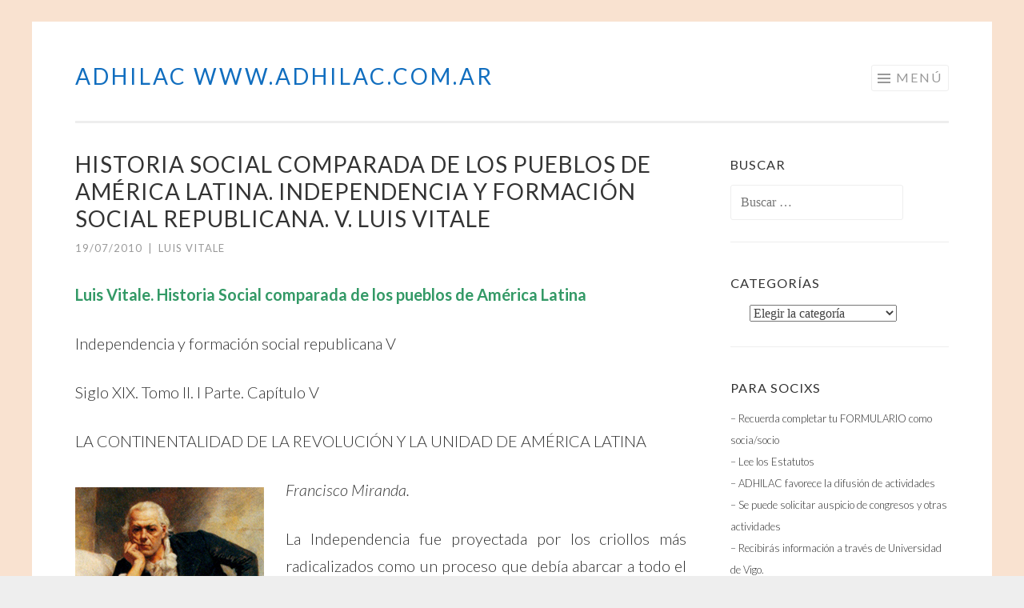

--- FILE ---
content_type: text/html; charset=UTF-8
request_url: https://adhilac.com.ar/?p=2031
body_size: 18201
content:
<!DOCTYPE html>
<html lang="es">
<head>
<meta charset="UTF-8">
<meta name="viewport" content="width=device-width, initial-scale=1">
<link rel="profile" href="https://gmpg.org/xfn/11">
<link rel="pingback" href="https://adhilac.com.ar/xmlrpc.php">

<title>Historia Social comparada de los pueblos de América Latina. Independencia y formación social republicana. V. Luis Vitale &#8211; ADHILAC  www.adhilac.com.ar</title>
<meta name='robots' content='max-image-preview:large' />
<link rel='dns-prefetch' href='//fonts.googleapis.com' />
<link rel="alternate" type="application/rss+xml" title="ADHILAC  www.adhilac.com.ar &raquo; Feed" href="https://adhilac.com.ar/?feed=rss2" />
<link rel="alternate" type="application/rss+xml" title="ADHILAC  www.adhilac.com.ar &raquo; Feed de los comentarios" href="https://adhilac.com.ar/?feed=comments-rss2" />
<script type="text/javascript">
/* <![CDATA[ */
window._wpemojiSettings = {"baseUrl":"https:\/\/s.w.org\/images\/core\/emoji\/15.0.3\/72x72\/","ext":".png","svgUrl":"https:\/\/s.w.org\/images\/core\/emoji\/15.0.3\/svg\/","svgExt":".svg","source":{"concatemoji":"https:\/\/adhilac.com.ar\/wp-includes\/js\/wp-emoji-release.min.js?ver=6.5.7"}};
/*! This file is auto-generated */
!function(i,n){var o,s,e;function c(e){try{var t={supportTests:e,timestamp:(new Date).valueOf()};sessionStorage.setItem(o,JSON.stringify(t))}catch(e){}}function p(e,t,n){e.clearRect(0,0,e.canvas.width,e.canvas.height),e.fillText(t,0,0);var t=new Uint32Array(e.getImageData(0,0,e.canvas.width,e.canvas.height).data),r=(e.clearRect(0,0,e.canvas.width,e.canvas.height),e.fillText(n,0,0),new Uint32Array(e.getImageData(0,0,e.canvas.width,e.canvas.height).data));return t.every(function(e,t){return e===r[t]})}function u(e,t,n){switch(t){case"flag":return n(e,"\ud83c\udff3\ufe0f\u200d\u26a7\ufe0f","\ud83c\udff3\ufe0f\u200b\u26a7\ufe0f")?!1:!n(e,"\ud83c\uddfa\ud83c\uddf3","\ud83c\uddfa\u200b\ud83c\uddf3")&&!n(e,"\ud83c\udff4\udb40\udc67\udb40\udc62\udb40\udc65\udb40\udc6e\udb40\udc67\udb40\udc7f","\ud83c\udff4\u200b\udb40\udc67\u200b\udb40\udc62\u200b\udb40\udc65\u200b\udb40\udc6e\u200b\udb40\udc67\u200b\udb40\udc7f");case"emoji":return!n(e,"\ud83d\udc26\u200d\u2b1b","\ud83d\udc26\u200b\u2b1b")}return!1}function f(e,t,n){var r="undefined"!=typeof WorkerGlobalScope&&self instanceof WorkerGlobalScope?new OffscreenCanvas(300,150):i.createElement("canvas"),a=r.getContext("2d",{willReadFrequently:!0}),o=(a.textBaseline="top",a.font="600 32px Arial",{});return e.forEach(function(e){o[e]=t(a,e,n)}),o}function t(e){var t=i.createElement("script");t.src=e,t.defer=!0,i.head.appendChild(t)}"undefined"!=typeof Promise&&(o="wpEmojiSettingsSupports",s=["flag","emoji"],n.supports={everything:!0,everythingExceptFlag:!0},e=new Promise(function(e){i.addEventListener("DOMContentLoaded",e,{once:!0})}),new Promise(function(t){var n=function(){try{var e=JSON.parse(sessionStorage.getItem(o));if("object"==typeof e&&"number"==typeof e.timestamp&&(new Date).valueOf()<e.timestamp+604800&&"object"==typeof e.supportTests)return e.supportTests}catch(e){}return null}();if(!n){if("undefined"!=typeof Worker&&"undefined"!=typeof OffscreenCanvas&&"undefined"!=typeof URL&&URL.createObjectURL&&"undefined"!=typeof Blob)try{var e="postMessage("+f.toString()+"("+[JSON.stringify(s),u.toString(),p.toString()].join(",")+"));",r=new Blob([e],{type:"text/javascript"}),a=new Worker(URL.createObjectURL(r),{name:"wpTestEmojiSupports"});return void(a.onmessage=function(e){c(n=e.data),a.terminate(),t(n)})}catch(e){}c(n=f(s,u,p))}t(n)}).then(function(e){for(var t in e)n.supports[t]=e[t],n.supports.everything=n.supports.everything&&n.supports[t],"flag"!==t&&(n.supports.everythingExceptFlag=n.supports.everythingExceptFlag&&n.supports[t]);n.supports.everythingExceptFlag=n.supports.everythingExceptFlag&&!n.supports.flag,n.DOMReady=!1,n.readyCallback=function(){n.DOMReady=!0}}).then(function(){return e}).then(function(){var e;n.supports.everything||(n.readyCallback(),(e=n.source||{}).concatemoji?t(e.concatemoji):e.wpemoji&&e.twemoji&&(t(e.twemoji),t(e.wpemoji)))}))}((window,document),window._wpemojiSettings);
/* ]]> */
</script>
<style id='wp-emoji-styles-inline-css' type='text/css'>

	img.wp-smiley, img.emoji {
		display: inline !important;
		border: none !important;
		box-shadow: none !important;
		height: 1em !important;
		width: 1em !important;
		margin: 0 0.07em !important;
		vertical-align: -0.1em !important;
		background: none !important;
		padding: 0 !important;
	}
</style>
<link rel='stylesheet' id='wp-block-library-css' href='https://adhilac.com.ar/wp-content/plugins/gutenberg/build/block-library/style.css?ver=18.2.0' type='text/css' media='all' />
<style id='classic-theme-styles-inline-css' type='text/css'>
/*! This file is auto-generated */
.wp-block-button__link{color:#fff;background-color:#32373c;border-radius:9999px;box-shadow:none;text-decoration:none;padding:calc(.667em + 2px) calc(1.333em + 2px);font-size:1.125em}.wp-block-file__button{background:#32373c;color:#fff;text-decoration:none}
</style>
<style id='global-styles-inline-css' type='text/css'>
:root{--wp--preset--color--black: #000000;--wp--preset--color--cyan-bluish-gray: #abb8c3;--wp--preset--color--white: #ffffff;--wp--preset--color--pale-pink: #f78da7;--wp--preset--color--vivid-red: #cf2e2e;--wp--preset--color--luminous-vivid-orange: #ff6900;--wp--preset--color--luminous-vivid-amber: #fcb900;--wp--preset--color--light-green-cyan: #7bdcb5;--wp--preset--color--vivid-green-cyan: #00d084;--wp--preset--color--pale-cyan-blue: #8ed1fc;--wp--preset--color--vivid-cyan-blue: #0693e3;--wp--preset--color--vivid-purple: #9b51e0;--wp--preset--gradient--vivid-cyan-blue-to-vivid-purple: linear-gradient(135deg,rgba(6,147,227,1) 0%,rgb(155,81,224) 100%);--wp--preset--gradient--light-green-cyan-to-vivid-green-cyan: linear-gradient(135deg,rgb(122,220,180) 0%,rgb(0,208,130) 100%);--wp--preset--gradient--luminous-vivid-amber-to-luminous-vivid-orange: linear-gradient(135deg,rgba(252,185,0,1) 0%,rgba(255,105,0,1) 100%);--wp--preset--gradient--luminous-vivid-orange-to-vivid-red: linear-gradient(135deg,rgba(255,105,0,1) 0%,rgb(207,46,46) 100%);--wp--preset--gradient--very-light-gray-to-cyan-bluish-gray: linear-gradient(135deg,rgb(238,238,238) 0%,rgb(169,184,195) 100%);--wp--preset--gradient--cool-to-warm-spectrum: linear-gradient(135deg,rgb(74,234,220) 0%,rgb(151,120,209) 20%,rgb(207,42,186) 40%,rgb(238,44,130) 60%,rgb(251,105,98) 80%,rgb(254,248,76) 100%);--wp--preset--gradient--blush-light-purple: linear-gradient(135deg,rgb(255,206,236) 0%,rgb(152,150,240) 100%);--wp--preset--gradient--blush-bordeaux: linear-gradient(135deg,rgb(254,205,165) 0%,rgb(254,45,45) 50%,rgb(107,0,62) 100%);--wp--preset--gradient--luminous-dusk: linear-gradient(135deg,rgb(255,203,112) 0%,rgb(199,81,192) 50%,rgb(65,88,208) 100%);--wp--preset--gradient--pale-ocean: linear-gradient(135deg,rgb(255,245,203) 0%,rgb(182,227,212) 50%,rgb(51,167,181) 100%);--wp--preset--gradient--electric-grass: linear-gradient(135deg,rgb(202,248,128) 0%,rgb(113,206,126) 100%);--wp--preset--gradient--midnight: linear-gradient(135deg,rgb(2,3,129) 0%,rgb(40,116,252) 100%);--wp--preset--font-size--small: 13px;--wp--preset--font-size--medium: 20px;--wp--preset--font-size--large: 36px;--wp--preset--font-size--x-large: 42px;--wp--preset--spacing--20: 0.44rem;--wp--preset--spacing--30: 0.67rem;--wp--preset--spacing--40: 1rem;--wp--preset--spacing--50: 1.5rem;--wp--preset--spacing--60: 2.25rem;--wp--preset--spacing--70: 3.38rem;--wp--preset--spacing--80: 5.06rem;--wp--preset--shadow--natural: 6px 6px 9px rgba(0, 0, 0, 0.2);--wp--preset--shadow--deep: 12px 12px 50px rgba(0, 0, 0, 0.4);--wp--preset--shadow--sharp: 6px 6px 0px rgba(0, 0, 0, 0.2);--wp--preset--shadow--outlined: 6px 6px 0px -3px rgba(255, 255, 255, 1), 6px 6px rgba(0, 0, 0, 1);--wp--preset--shadow--crisp: 6px 6px 0px rgba(0, 0, 0, 1);}:where(.is-layout-flex){gap: 0.5em;}:where(.is-layout-grid){gap: 0.5em;}body .is-layout-flex{display: flex;}.is-layout-flex{flex-wrap: wrap;align-items: center;}.is-layout-flex > :is(*, div){margin: 0;}body .is-layout-grid{display: grid;}.is-layout-grid > :is(*, div){margin: 0;}:where(.wp-block-columns.is-layout-flex){gap: 2em;}:where(.wp-block-columns.is-layout-grid){gap: 2em;}:where(.wp-block-post-template.is-layout-flex){gap: 1.25em;}:where(.wp-block-post-template.is-layout-grid){gap: 1.25em;}.has-black-color{color: var(--wp--preset--color--black) !important;}.has-cyan-bluish-gray-color{color: var(--wp--preset--color--cyan-bluish-gray) !important;}.has-white-color{color: var(--wp--preset--color--white) !important;}.has-pale-pink-color{color: var(--wp--preset--color--pale-pink) !important;}.has-vivid-red-color{color: var(--wp--preset--color--vivid-red) !important;}.has-luminous-vivid-orange-color{color: var(--wp--preset--color--luminous-vivid-orange) !important;}.has-luminous-vivid-amber-color{color: var(--wp--preset--color--luminous-vivid-amber) !important;}.has-light-green-cyan-color{color: var(--wp--preset--color--light-green-cyan) !important;}.has-vivid-green-cyan-color{color: var(--wp--preset--color--vivid-green-cyan) !important;}.has-pale-cyan-blue-color{color: var(--wp--preset--color--pale-cyan-blue) !important;}.has-vivid-cyan-blue-color{color: var(--wp--preset--color--vivid-cyan-blue) !important;}.has-vivid-purple-color{color: var(--wp--preset--color--vivid-purple) !important;}.has-black-background-color{background-color: var(--wp--preset--color--black) !important;}.has-cyan-bluish-gray-background-color{background-color: var(--wp--preset--color--cyan-bluish-gray) !important;}.has-white-background-color{background-color: var(--wp--preset--color--white) !important;}.has-pale-pink-background-color{background-color: var(--wp--preset--color--pale-pink) !important;}.has-vivid-red-background-color{background-color: var(--wp--preset--color--vivid-red) !important;}.has-luminous-vivid-orange-background-color{background-color: var(--wp--preset--color--luminous-vivid-orange) !important;}.has-luminous-vivid-amber-background-color{background-color: var(--wp--preset--color--luminous-vivid-amber) !important;}.has-light-green-cyan-background-color{background-color: var(--wp--preset--color--light-green-cyan) !important;}.has-vivid-green-cyan-background-color{background-color: var(--wp--preset--color--vivid-green-cyan) !important;}.has-pale-cyan-blue-background-color{background-color: var(--wp--preset--color--pale-cyan-blue) !important;}.has-vivid-cyan-blue-background-color{background-color: var(--wp--preset--color--vivid-cyan-blue) !important;}.has-vivid-purple-background-color{background-color: var(--wp--preset--color--vivid-purple) !important;}.has-black-border-color{border-color: var(--wp--preset--color--black) !important;}.has-cyan-bluish-gray-border-color{border-color: var(--wp--preset--color--cyan-bluish-gray) !important;}.has-white-border-color{border-color: var(--wp--preset--color--white) !important;}.has-pale-pink-border-color{border-color: var(--wp--preset--color--pale-pink) !important;}.has-vivid-red-border-color{border-color: var(--wp--preset--color--vivid-red) !important;}.has-luminous-vivid-orange-border-color{border-color: var(--wp--preset--color--luminous-vivid-orange) !important;}.has-luminous-vivid-amber-border-color{border-color: var(--wp--preset--color--luminous-vivid-amber) !important;}.has-light-green-cyan-border-color{border-color: var(--wp--preset--color--light-green-cyan) !important;}.has-vivid-green-cyan-border-color{border-color: var(--wp--preset--color--vivid-green-cyan) !important;}.has-pale-cyan-blue-border-color{border-color: var(--wp--preset--color--pale-cyan-blue) !important;}.has-vivid-cyan-blue-border-color{border-color: var(--wp--preset--color--vivid-cyan-blue) !important;}.has-vivid-purple-border-color{border-color: var(--wp--preset--color--vivid-purple) !important;}.has-vivid-cyan-blue-to-vivid-purple-gradient-background{background: var(--wp--preset--gradient--vivid-cyan-blue-to-vivid-purple) !important;}.has-light-green-cyan-to-vivid-green-cyan-gradient-background{background: var(--wp--preset--gradient--light-green-cyan-to-vivid-green-cyan) !important;}.has-luminous-vivid-amber-to-luminous-vivid-orange-gradient-background{background: var(--wp--preset--gradient--luminous-vivid-amber-to-luminous-vivid-orange) !important;}.has-luminous-vivid-orange-to-vivid-red-gradient-background{background: var(--wp--preset--gradient--luminous-vivid-orange-to-vivid-red) !important;}.has-very-light-gray-to-cyan-bluish-gray-gradient-background{background: var(--wp--preset--gradient--very-light-gray-to-cyan-bluish-gray) !important;}.has-cool-to-warm-spectrum-gradient-background{background: var(--wp--preset--gradient--cool-to-warm-spectrum) !important;}.has-blush-light-purple-gradient-background{background: var(--wp--preset--gradient--blush-light-purple) !important;}.has-blush-bordeaux-gradient-background{background: var(--wp--preset--gradient--blush-bordeaux) !important;}.has-luminous-dusk-gradient-background{background: var(--wp--preset--gradient--luminous-dusk) !important;}.has-pale-ocean-gradient-background{background: var(--wp--preset--gradient--pale-ocean) !important;}.has-electric-grass-gradient-background{background: var(--wp--preset--gradient--electric-grass) !important;}.has-midnight-gradient-background{background: var(--wp--preset--gradient--midnight) !important;}.has-small-font-size{font-size: var(--wp--preset--font-size--small) !important;}.has-medium-font-size{font-size: var(--wp--preset--font-size--medium) !important;}.has-large-font-size{font-size: var(--wp--preset--font-size--large) !important;}.has-x-large-font-size{font-size: var(--wp--preset--font-size--x-large) !important;}
:where(.wp-block-columns.is-layout-flex){gap: 2em;}:where(.wp-block-columns.is-layout-grid){gap: 2em;}
:where(.wp-block-pullquote){font-size: 1.5em;line-height: 1.6;}
:where(.wp-block-navigation a:where(:not(.wp-element-button))){color: inherit;}
:where(.wp-block-post-template.is-layout-flex){gap: 1.25em;}:where(.wp-block-post-template.is-layout-grid){gap: 1.25em;}
</style>
<link rel='stylesheet' id='sketch-style-css' href='https://adhilac.com.ar/wp-content/themes/sketch/style.css?ver=6.5.7' type='text/css' media='all' />
<link rel='stylesheet' id='sketch-lato-css' href='https://fonts.googleapis.com/css?family=Lato%3A300%2C400%2C700%2C300italic%2C400italic%2C700italic&#038;subset=latin%2Clatin-ext' type='text/css' media='all' />
<link rel='stylesheet' id='genericons-css' href='https://adhilac.com.ar/wp-content/themes/sketch/genericons/genericons.css?ver=3.4.1' type='text/css' media='all' />
<link rel="https://api.w.org/" href="https://adhilac.com.ar/index.php?rest_route=/" /><link rel="alternate" type="application/json" href="https://adhilac.com.ar/index.php?rest_route=/wp/v2/posts/2031" /><link rel="EditURI" type="application/rsd+xml" title="RSD" href="https://adhilac.com.ar/xmlrpc.php?rsd" />
<meta name="generator" content="WordPress 6.5.7" />
<link rel="canonical" href="https://adhilac.com.ar/?p=2031" />
<link rel='shortlink' href='https://adhilac.com.ar/?p=2031' />
<link rel="alternate" type="application/json+oembed" href="https://adhilac.com.ar/index.php?rest_route=%2Foembed%2F1.0%2Fembed&#038;url=https%3A%2F%2Fadhilac.com.ar%2F%3Fp%3D2031" />
<link rel="alternate" type="text/xml+oembed" href="https://adhilac.com.ar/index.php?rest_route=%2Foembed%2F1.0%2Fembed&#038;url=https%3A%2F%2Fadhilac.com.ar%2F%3Fp%3D2031&#038;format=xml" />
	<style type="text/css">
			.site-title a,
		.site-description {
			color: #116ebf;
		}
		</style>
	<style type="text/css" id="custom-background-css">
body.custom-background { background-image: url("https://adhilac.com.ar/wp-content/uploads/2018/09/cropped-ADHILAC-Internacional-logo-celeste.jpg"); background-position: left center; background-size: cover; background-repeat: repeat; background-attachment: scroll; }
</style>
	<link rel="icon" href="https://adhilac.com.ar/wp-content/uploads/2015/02/Logo-ADHILAC-Internacional-PEQ.jpg" sizes="32x32" />
<link rel="icon" href="https://adhilac.com.ar/wp-content/uploads/2015/02/Logo-ADHILAC-Internacional-PEQ.jpg" sizes="192x192" />
<link rel="apple-touch-icon" href="https://adhilac.com.ar/wp-content/uploads/2015/02/Logo-ADHILAC-Internacional-PEQ.jpg" />
<meta name="msapplication-TileImage" content="https://adhilac.com.ar/wp-content/uploads/2015/02/Logo-ADHILAC-Internacional-PEQ.jpg" />
</head>

<body data-rsssl=1 class="post-template-default single single-post postid-2031 single-format-standard custom-background group-blog">
<div id="page" class="hfeed site">
	<a class="skip-link screen-reader-text" href="#content">Saltar al contenido</a>
	<header id="masthead" class="site-header" role="banner">
		<div class="site-branding">
						<h1 class="site-title"><a href="https://adhilac.com.ar/" rel="home">ADHILAC  www.adhilac.com.ar</a></h1>
			<h2 class="site-description">Asociaci&oacute;n de Historiadores Latinoamericanos y del Caribe</h2>
		</div>

		<nav id="site-navigation" class="main-navigation" role="navigation">
			<button class="menu-toggle">Menú</button>
			<div class="menu"><ul>
<li ><a href="https://adhilac.com.ar/">Inicio</a></li><li class="page_item page-item-541 page_item_has_children"><a href="https://adhilac.com.ar/?page_id=541">QUIENES SOMOS</a>
<ul class='children'>
	<li class="page_item page-item-18115"><a href="https://adhilac.com.ar/?page_id=18115">DIRECTIVA DE ADHILAC INTERNACIONAL DESDE  2022</a></li>
	<li class="page_item page-item-15873 page_item_has_children"><a href="https://adhilac.com.ar/?page_id=15873">ADHILAC: Historia &#8211; Historiadorxs</a>
	<ul class='children'>
		<li class="page_item page-item-15876"><a href="https://adhilac.com.ar/?page_id=15876">ADHILAC 20 años después  (1974-1994)</a></li>
		<li class="page_item page-item-18436"><a href="https://adhilac.com.ar/?page_id=18436">HISTORIA DE ADHILAC</a></li>
		<li class="page_item page-item-15887"><a href="https://adhilac.com.ar/?page_id=15887">ADHILAC: Miembrxs Fundadorxs</a></li>
		<li class="page_item page-item-15943"><a href="https://adhilac.com.ar/?page_id=15943">ADHILAC Historiadorxs Destacadxs</a></li>
	</ul>
</li>
	<li class="page_item page-item-15507"><a href="https://adhilac.com.ar/?page_id=15507">DIRECTIVA DE ADHILAC INTERNACIONAL 2014-2022</a></li>
	<li class="page_item page-item-18134 page_item_has_children"><a href="https://adhilac.com.ar/?page_id=18134">Declaraciones de ADHILAC</a>
	<ul class='children'>
		<li class="page_item page-item-267"><a href="https://adhilac.com.ar/?page_id=267">Declaración Caracas de ADHILAC (2007)</a></li>
	</ul>
</li>
</ul>
</li>
<li class="page_item page-item-4779 page_item_has_children"><a href="https://adhilac.com.ar/?page_id=4779">CÓMO ASOCIARSE</a>
<ul class='children'>
	<li class="page_item page-item-263"><a href="https://adhilac.com.ar/?page_id=263">Estatutos de ADHILAC</a></li>
</ul>
</li>
<li class="page_item page-item-8220"><a href="https://adhilac.com.ar/?page_id=8220">BICENTENARIO</a></li>
<li class="page_item page-item-8279"><a href="https://adhilac.com.ar/?page_id=8279">BIBLIOTECA</a></li>
<li class="page_item page-item-15979"><a href="https://adhilac.com.ar/?page_id=15979">ENLACES</a></li>
</ul></div>
		</nav><!-- #site-navigation -->
	</header><!-- #masthead -->

	<div id="content" class="site-content">
		
	<div id="primary" class="content-area">
		<main id="main" class="site-main" role="main">

		
			
<article id="post-2031" class="post-2031 post type-post status-publish format-standard hentry category-biblioteca tag-america-latina tag-emancipacion-americana">
	<header class="entry-header">
		<h1 class="entry-title">Historia Social comparada de los pueblos de América Latina. Independencia y formación social republicana. V. Luis Vitale</h1>
		<div class="entry-meta">
						<span class="posted-on"><a href="https://adhilac.com.ar/?p=2031" rel="bookmark"><time class="entry-date published" datetime="2010-07-19T12:20:14-03:00">19/07/2010</time><time class="updated" datetime="2012-07-16T04:10:36-03:00">16/07/2012</time></a></span><span class="byline"><span class="sep"> | </span><span class="author vcard"><a class="url fn n" href="https://adhilac.com.ar/?author=23">Luis Vitale</a></span></span>					</div><!-- .entry-meta -->
	</header><!-- .entry-header -->

	<div class="entry-content">
		<p><span style="color: #339966;"><strong>Luis Vitale. Historia Social comparada de los pueblos de América Latina</strong></span></p>
<p style="text-align: justify;">Independencia y formación social republicana V</p>
<p style="text-align: justify;">Siglo XIX. Tomo II. I Parte. Capítulo V</p>
<p style="text-align: justify;">LA CONTINENTALIDAD DE LA REVOLUCIÓN Y LA UNIDAD DE AMÉRICA LATINA</p>
<p style="text-align: justify;"><a href="https://adhilac.com.ar/wp-content/uploads/2010/03/Miranda-chico-3.jpg"><img decoding="async" class="alignleft size-full wp-image-1162" title="Miranda-chico-3" src="https://adhilac.com.ar/wp-content/uploads/2010/03/Miranda-chico-3.jpg" alt="" width="236" height="172" /></a></p>
<p style="text-align: justify;"><em>Francisco Miranda. </em></p>
<p style="text-align: justify;"><em> </em>La Independencia fue proyectada por los criollos más radicalizados como un proceso que debía abarcar a todo el continente, ya que eran conscientes de que el triunfo contra España sólo podría alcanzarse en la medida que se produjera un levantamiento general de los pueblos latinoamericanos. Problemas similares de opresión y dependencia, estructura social, tradición e idioma comunes condujeron a los criollos y mestizos a concebir la independencia con criterio continental. Todos formaban parte de un mismo imperio opresor al cual era necesario derrotar a través de una lucha unitaria y concertada. Desde fines del siglo XVIII la idea de coordinar la acción entre las diferentes ‘provincias’ latinoamericanas estuvo siempre presente como la herramienta más eficaz para lograr la independencia.<span id="more-2031"></span></p>
<p style="text-align: justify;">Los primeros que plantearon la idea de la unidad latinoamericana no eran miembros de la burguesía criolla, sino hombres de origen popular. Miranda, hijo de un mediano comerciante canario; Eugenio Espejo, nacido de padre indígena y madre mulata; Juan Bautista Picornelí, un mallorquín revolucionario: Manuel Gual y José María España, provenientes de las capas medias caraqueñas.</p>
<p style="text-align: justify;">El más brillante fue sin duda Francisco de Miranda, cuya vida y acción hemos analizado en el capítulo sobre los precursores de la Independencia. Empezó a madurar la idea de la unidad continental hacia la década de 1780-90, en el lapso que media entre la Independencia de Estados Unidos y la Revolución Francesa. En 1789 exponía en Inglaterra su primer esbozo de integración latinoamericana. Luego se preocupó de implementar el plan, agrupando a numerosos criollos en la logia “Gran Reunión Americana”, donde se discutía la estrategia y la táctica para terminar con el dominio colonial español. Se reunió con los jesuitas más progresistas expulsados de América y publicó un periódico en Londres con el sugestivo nombre de “El Colombiano”, que para Miranda significaba “Colombeia”, la tierra conocida por Colón.<br />
Un aspecto relevante del plan unitario de Miranda fue su preocupación por integrar a Brasil. En tal sentido, puede afirmarse que Miranda fue el primero en considerar a Brasil como parte integrante del plan de unidad latinoamericana, a pesar de la diferencia idiomática. En 1806, vísperas de su partida para Venezuela, trató de organizar una expedición libertadora que partiría hacia Brasil desde Liverpool. Más tarde, preparó las bases políticas para la liberación de Brasil, alcanzando a redactar una proclama en la que manifestaba: “el gobierno portugués ha cesado de ser legítimo en Brasil”.(169)</p>
<p style="text-align: justify;">Para Miranda la patria era América Latina toda, desde México hasta el cono sur, tanto las regiones de habla hispana como portuguesa y francesa. Su primera proclama al desembarcar en tierra venezolana estaba dirigida “a los habitantes del continente Américo-Colombiano”, sin distinción de razas. Su contingente militar, llamado Ejército de Colombia, luchaba por la libertad de toda la América Latina.</p>
<p style="text-align: justify;">De las andanzas del quiteño Eugenio Espejo ya hemos hablado en páginas anteriores. Aquí solamente queremos resaltar su preocupación por mantener correspondencia con los revolucionarios de Lima y Santa Fe de Bogotá. En 1794 estuvo a punto de viajar a México, Venezuela y Argentina para estrechar relaciones con los que compartían su misma concepción continental de la revolución. Su estrategia fue denunciada por el presidente de la Real Audiencia de Quito a la corona española: Espejo ‘estaba comprometido por lo siguiente: planes para la emancipación no solamente de la Real Audiencia de Quito, sino de todas las colonias americanas (&#8230;) la necesidad de que todas las capitales de los virreynatos y audiencias diesen el grito de independencia en una misma fecha”.(170)</p>
<p style="text-align: justify;">El llamado a la lucha unitaria del Pueblo Americano fue uno de los ejes del programa de Picornelí, Gual y España. En una de las proclamas preparadas para el momento de la insurrección, el “Comandante en Jefe del Ejército Revolucionario del Pueblo Americano” convocaba a los militares y curas progresistas a incorporarse a la lucha por liberarse del yugo español. Picomelí, Gual y España luchaban no sólo por la liberación de venezuela, sino de todo el “Pueblo Americano’. No es por azar que uno de sus camaradas de celda, Cortés de Campomanes, compusiera la letra de la “Canción Americana” y de la “Caramañola Americana”, como expresión del proyecto de unidad continental”.(171)<br />
La paciente labor de estos precursores fue soldando en un sólido bloque los diferentes aspectos de la praxis política, anticolonial. Por eso, la revolución de 1810 adquirió desde sus inicios un carácter continental. Una expresión de este proceso fue el “plan secreto de operaciones” presentado por Mariano Moreno a la Junta de Buenos Aires en julio de 1810, plan en el que se proponía inclusive alentar la rebelión de Brasil contra el imperio portugués. En uno de sus acápites manifestaba: “Jamás pudo presentarse a la América del Sud oportunidad más adecuada para establecer una República (&#8230;) El Estado americano del Sud”. Comentado el plan de Moreno, Sergio Bagó ha dicho: “la revolución hoy cercada, tiene que expandirse a todo un continente (&#8230;) No hay asomo de duda. La liberación será continental”.(172)</p>
<p style="text-align: justify;">José Artigas propuso la formación de una Federación de Provincias o Estados Americanos. La correspondencia de Artigas con dirigentes de otras regiones hispanoamericanas y el mismo nombre que dio a su régimen de sistema americano indican que vio la revolución de las ex-colonias como un proceso único continental, orientado hacia la formación de una gran nación confederada”.(173)</p>
<p style="text-align: justify;">Este proyecto unitario fue también planteado en Chile. En el “Catecismo Político-Cristiano” se decía: “Convocad un cabildo abierto, formad desde luego una junta provisional que se encargue del mando superior, i convocad los diputados del reino para que hagan la constitución i su dicha. La representación nacional de todas las provincias residirá donde acuerden todas’.(174) En octubre de 1810, recién instalada la Primera Junta de gobierno de Chile, Juan Egaña presentó un proyecto en el que se manifestaba: “Nosotros tenemos un sólo remedio para todas esas desgracias; pero un remedio universal, capaz de destruir todos los planes que la Europa haya formado en mil siglos: esta es la reunión de toda la América  y prestarse una defensa mutua”.(175)</p>
<p style="text-align: justify;">La Junta chilena de gobierno, recogiendo el planteamiento formulado por Egaña, escribió a fines de 1810 a la de Buenos Aires en los siguientes términos: “Esta Junta conoce que la base de nuestra seguridad exterior y aún interior consiste especialmente en la unión de América”.(176)La unidad de América Latina fue simbolizada por José Miguel Carrera al promover bajo su gobierno la creación de un escudo de armas compuesto por siete columnas que representaban los siete Estados de la Confederación Latinoamericana. La significación de este primer escudo latinoamericano ha sido curiosamente ocultado por la mayoría de los historiadores.</p>
<p style="text-align: justify;">La Junta Suprema de Caracas se dirigió el 19 de abril de 1810 a las otras Juntas del Continente para invitarías a contribuir “a la grande obra de la Confederación Americano-Española”.</p>
<p style="text-align: justify;">El mismo concepto de unidad latinoamericana se refleja en las “instrucciones” del gobierno argentino, entregados por Pueyrredón a San Martín el 21 de diciembre de 1816: “Procurará hacer valer su influjo y persuasión para que envíe Chile un diputado al Congreso General de las provincias unidas a fin de que se constituya una forma de gobierno general que dé a toda la América unida en identidad de causas, intereses y objetos en una sola nación”.<br />
Después del triunfo de Maipú, Bernardo O’Higgins reafirmaba el ideal americanista de la época: “El concurso simultáneo de nuestras fuerzas y el ascendiente de la opinión pública en el Alto Perú decidirán si es posible formar en el continente americano una gran Confederación capaz de sostener irrevocablemente su libertad”.</p>
<p style="text-align: justify;">El chuquisaqueño Bernardo Monteagudo, partidario del ala radical de Mariano Moreno y colaborador de San Martín y Bolívar, formuló un plan de unidad continental en su “Ensayo sobre la necesidad de una Federación general de los Estados Hispanoamericanos y plan de su organización”. Los argentinos Carlos María de Alvear y Miguel Díaz Vélez viajaron a Bolivia con el fin de entrevistarse con Bolívar para invitarlo a Buenos Aires a combatir juntos contra el Imperio de Pedro I del Brasil.</p>
<p style="text-align: justify;">En Paraguay, se propuso en junio de 1811, que la integración con Buenos Aires se aceptase como parte de una Confederación Americana.</p>
<p style="text-align: justify;">La idea de la unidad latinoamericana había alcanzado a Brasil. Los patriotas de Pernambuco, líderes de la insurrección de 1817 contra el Emperador, esperaban que Bolívar entrase a Brasil para colaborar en el derrocamiento del imperio portugués y la proclamación de la República. A Bolívar se acercaron los exiliados, entre ellos Abreu Lima, hijo del mártir de Recife que había preconizado en el nordeste “la segunda era de liberdade Pernambucana”.</p>
<p style="text-align: justify;">Otro campeón de la unidad latinoamericana fue el hondureño José Cecilio del Valle,(177) quien en 1822 en un escrito titulado: “Soñaba el abad de San Pedro y yo también sé soñar”, planteaba un Congreso hispanoamericano con el fin de “trazar el plan más útil para que ninguna provincia de América sea presa de invasores externos ni víctima de divisiones intestinas.(178) Del Valle llegó a proponer que el Congreso hispanoamericano elaborase un plan económico que contemplara la creación de una marina mercante y el proteccionismo para los productos del continente.<br />
Otro centroamericayio, Rafael Francisco Osejo, dirigente independentista, planteó en 1823 la integración de Costa Rica a la Gran Colombia, decisión que comunicó a Bolívar cuando éste iba rumbo al Ecuador. Osejo perdió su propuesta y Costa Rica se integró a Guatemala.</p>
<p style="text-align: justify;">El Congreso Federal de Centroamérica tomó la iniciativa, en noviembre de 1823, de invitar a una conferencia para “representar unida a la gran familia americana. Juan Nepomuceno Troncoso “formuló un proyecto de confederación continental, con puntos concretos, como la fundación de un banco nacional, un montepío de labradores y la apertura del Canal de Panamá”.(179)</p>
<p style="text-align: justify;">En la región del Caribe, el patriota dominicano Núñez de Cáceres. líder de la rebelión que liberó a Santo Domingo, planteó en 1821 la integración a la Gran Colombia. Posteriormente, cuando esta parte de la isla fue ocupada por el haitiano Boyer, amigo y colaborador de Bolívar, toda la isla propuso en 1824 una aproximación a la Gran Colombia.</p>
<p style="text-align: justify;">En Cuba y Puerto Rico se produjo en 1820 un movimiento conspirativo llamado “los soles y rayos de Bolívar”, que el Libertador no alcanzó a respaldar, aunque en Lima lo visitaron los exiliados José Agustín Arango, cubano, y Antonio Valero, puertorriqueño El mexicano fray Servando Teresa de Mier planteó una América española organizada en dos grandes departamentos: septentrional y meridional, como una forma práctica de consolidar la unidad latinoamericana.(180)</p>
<p style="text-align: justify;">La lucha por la unidad latinoamericana en los mares: la república Amelia (Florida) y los Estados Unidos de Buenos Aires y Chile en el Caribe.</p>
<p style="text-align: justify;">La lucha por la unidad latinoamericana se hizo no sólo en tierra firme, sino también en los mares e islas. Es un mérito del investigador argentino Edmundo Heredia haber reivindicado la gesta de los hombres libertarios del mar: “precisamente la solidaridad y acción común revolucionaria se manifestó sobre todo en la guerra en el mar; esta guerra naval fue el ejemplo más contundente de que el conflicto era de carácter internacional, y de que la complementación entre la acción de las diversas naciones era indispensable para el triunfo final (&#8230;) La magnitud de la actividad corsaria en las guerras de la independencia hispano-americana, y su trascendencia en el resultado de ellas, no han sido aún destacadas suficientemente en toda su importancia. (&#8230;) Por tanto, un mejor conocimiento de la guerra en el mar y su inserción en la generalidad de los conflictos, conducirá a un mayor reconocimiento de la internacionalización del proceso de emancipación política de las naciones hispano americanas.”(.181)</p>
<p style="text-align: justify;">La historiadora francesa Anne Perotin-Dumon sostiene que durante la década de 1820 se incorporaron numerosos corsarios a las marinas de las nacientes repúblicas, y que la táctica de ellos fue el contrabloqueo para aliviar la presión que la flota española hacía sobre los puertos de la América latina insurgente.(182)</p>
<p style="text-align: justify;">Algunos corsarios, como el francés Louis Michel Aury y el escocés Gregorio MacGregor, llegaron a identificarse tanto con la causa latinoamericana que contribuyeron a fundar dos efímeros repúblicas en las islas del Caribe: Amelia en 1817 y San Andrés, Vieja Providencia y Santa Catalina en 1818.</p>
<p style="text-align: justify;">Estas acciones libertarias en el Caribe fueron concertadas con latinoamericanos refugiados en estados Unidos, entre los cuales estaban los chilenos José Cortés de Madariaga y José Miguel Carrera, el altoperuano Vicente Pazos Silva, el venezolano Pedro Gual, el colombiano Manuel Torres y los argentinos Thompson y Aguirre. En 1316 se llegó a formar una Junta Revolucionaria en Filadelfia, encabezada por Manuel Torres y el venezolano Telésforo de Orea, cuya primera tarea fue respaldar la expedición de Francisco Javier Mina para terminar con el poder realista en México.</p>
<p style="text-align: justify;">Varios de estos exiliados habían recorrido el continente en pro de la causa anticolonial, como el canónico chileno José Cortés de Madariaga que fue el primer representante latinoamericano a las Cortes de Cádiz y luego promotor de la Junta criolla de Caracas en 1810; consecuente luchador de la unidad de nuestros pueblos llevó el mensaje revolucionario a Santa Fe de Bogotá, donde fue apresado en 1812 por el general Monteverde y enviado a España. De allí se fugó en 1815, regresando a Cartagena para reiniciar el combate contra los colonialistas; luego pasó a Jamaica para desempeñar el papel de enlace entre los criollos refugiados en Estados Unidos y los de Sudamérica, inspirando la operación liberadora en Florida.</p>
<p style="text-align: justify;">También es necesario destacar la figura casi olvidada del aymara Vicente Pazos Silva, oriundo del Alto Perú, decidido partidario de la República, amigo de Mariano Moreno, agudo periodista de “La Gaceta” (1811), “El Censor” y “La Crónica Argentina” (1812), editados en Buenos Aires; crítico de algunos políticos argentinos partidarios de establecer un gobierno monárquico y de sus vacilaciones ante las presiones del imperio portugués, Pazos Silva -o Pazos Kanki como firmaba en “El Censor” se vio obligado a exiliarse en Estados Unidos, donde se conectó con otros patriotas para implementar el proyecto de liberación de la Florida española.(183)<br />
Esta acción fue concertada también con varios europeos partidarios de la independencia latinoamericana. Uno de ellos. Louis Michel Aury, nacido en París, navegaba a los 16 años por las Antillas: en 1808 adquirió una goleta que bautizó con el agresivo nombre de “Venganza’. Dos años más tarde ofrecía los servicios de su pequeña flota al gobierno republicano de Cartagena de las Indias, recorriendo el Caribe, desde el golfo de México a la isla Margarita para hostilizar a los buques españoles. En 1815 cumplió la heroica tarea de evacuar a los patriotas derrotados en Cartagena, entre los cuales se encontraban Antonio Nariño. Manuel Piar, Francisco Antonio Zea, Luis Brion y Carlos Soublette. Tres años después participaba activamente en el proyecto de la nueva república de la Florida española.(184)<br />
Otro notable anticolonialista fue el escocés Gregorio Mac Gregor quien llegó como naturalista a Caracas, pero rápidamente se puso a las órdenes de Francisco Miranda. Derrotada transitoriamente la Junta criolla, Mac Gregor se hizo corsario. Lideró en nombre del gobierno venezolano la ocupación de la isla Amelia, próxima a la península de la Florida. El 29 de junio de 1817 designó capital del nuevo territorio liberado al puerto Fernandina, después de haber derrotado al gobernador español Francisco Morales. Su intención fue atacar San Agustín para ocupar toda la Florida. El objetivo era distraer a las fuerzas españolas, obligándolas a salir de México para proteger Cuba, favoreciendo así el proceso independentista mexicano. Al mismo tiempo, Fernandina servía de centro de abastecimiento y de puente para la compra ilegal de armamentos, además de lugar estratégico para interceptar buques realistas. Estados Unidos protestó por la ocupación de la isla, a pesar de que la Florida oriental era colonia española, llegando a acusar a Venezuela de potencia extranjera, invasora de la Florida, cuando en realidad era territorio español, al cual tenían derecho a liberar los partidarios de la independencia latinoamericana.<br />
La decisión de fundar una nueva república fue tomada por Luis Aury a su llegada a la isla en setiembre de 1817. Al mes siguiente desembarcaba el venezolano Pedro Gual, quien de inmediato escribió a su país: “Aquí estamos haciendo algo en beneficio de Suramérica. Este es el único y exclusivo objeto que nos une a todos (&#8230;) El establecimiento de una República de Florido reclama la atención y el apoyo de todos los verdaderos amigos de Suramérica”.(185)<br />
El 5 de noviembre Aury se dirigía a los habitantes de la isla Amelia en los siguientes términos: “Hemos venido a sembrar el árbol de la libertad, a fomentar las instituciones libres y a luchar contra el tirano español, opresor de América y enemigo de los derechos del hombre”.(186) El 19 de noviembre convocó a elecciones de la nueva república, siendo designados Pedro Gual con 151 votos, Vicente Pazos Silva con 150. Murden con 148, Luis Comte 148 y así sucesivamente hasta completar cerca de 20 candidatos. Los tres primeros quedaron encargados de redactar el programa del ‘gobierno provisorio de la república de las Floridas”, creándose tres poderes: el Ejecutivo, Legislativo y Judicial; los militares quedaron subordinados a las autoridades civiles electas democráticamente; se garantizaba la libertad de prensa. que pronto fue utilizada para imprimir una Gaceta.</p>
<p style="text-align: justify;">Uno de los principales investigadores del tema, Edmundo Heredia, de quien somos deudores en este análisis- sostiene: “la pretensión era incluir en la jurisdicción de la nueva República a la totalidad de las Floridas. Ello era un abierto desafío a los Estados Unidos, que ya por entonces negociaban su compra a España, en tanto fuerzas militares de esa nación habían ocupado ya militarmente gran parte de ella”.(187)<br />
El 22 de diciembre de 1817 invadía la isla el general norteamericano Andrew Jackson. El comandante Aury “preguntó si los Estados Unidos obraban en nombre de España y sus aliados, y dudaba que ‘el Gobierno más libre del mundo’ llegase ‘a tal punto de degradación’. Sostuvo que su República era una prolongación de la de México, y ésta no estaba en guerra con Estados Unidos; que el territorio había sido posesión de España contra la cual luchaba por el mismo motivo por el que cuarenta años atrás las colonias angloamericanas se levantaron contra su metrópoli”.(188) Así terminaba, después de seis meses, una increíble experiencia libertaria que ilustra de manera elocuente la imaginación política y la decisión de los hombres de aquella época de luchar en cualquier parte por la liberación y unidad de América Latina.<br />
Este revés no melló el espíritu de cruzada Libertaria de Aury; pronto comenzó a preparar otra expedición destinada a fundar una nueva república en las islas San Andrés, Vieja Providencia y Santa Catalina, a 400 km. de las costas colombianas y a 180 km. de las nicaraguenses. Invadidas por los ingleses en 1679, habían sido recuperadas por España en 1789, pasando a integrar la Capitanía General de Guatemala.<br />
El 10 de julio de 1818, Luis Aury y el italiano Agustín Codazzi quien luego fuera uno de los más importantes geógrafos- ocuparon las susodichas islas en nombre de los gobiernos de Buenos Aires y Chile, como lo decía taxativamente la proclama de Aury: “Los poderosos Estados Unidos de Buenos Aires y Chile, deseando cooperar, en cuanto les sea posible, a la emancipación de sus oprimidos hermanos, me han comisionado para cumplir esta noble empresa en la Nueva Granada (&#8230;) Cuartel general de la isla de Santa Catalina, a 1º de Julio de l818.”(189)<br />
El nombre de la nueva república, “Estados Unidos de Buenos Aires y Chile”, tenía por finalidad poner de manifiesto que la ocupación de dichas islas contaba con la aprobación de esos gobiernos, hecho que nunca fue confirmado oficialmente, aunque el canónigo chileno José Cortés de Madariaga aseguró haber recibido esos poderes no sólo para la ocupación de las islas, sino también de Portobelo y Chagres. Era evidente -dice Heredia- que ni Cortés de Madariaga ni Aury tenían dicha autorización; pero esta era una cuestión formal de poco interés para aquellos hombres embarcados en la revolución anticolonial.<br />
Aury comunicó a Santander el 8 de julio de I 820 y a Bolívar el 12 de enero de 1821 el alcance de su operación libertadora. Más aún, en carta del 18 de abril de 1821 Aury envía un largo oficio al Congreso de Colombia donde reiteraba su compromiso de luchar por la independencia entregando detalles sobre la economía, los impuestos cobrados a los buques detenidos, el comercio y la organización de las tres islas liberadas.</p>
<p style="text-align: justify;">En 1819 se habían integrado Mac Gregor y 500 corsarios con la intención de ocupar Panamá, operación que no alcanzó a efectuarse, aunque Mac Gregor llegó a tomar por unos días Portobelo, siendo luego expulsado por las fuerzas de Hore. Esta acción de Mac Gregor, realizada sin la debida coordinación con Aury, no fue óbice para que el francés latinoamericanizado incursionara sobre el golfo de Mosquitia ocupando la ciudad de Izabal. Uno de sus lugartenientes, Constante Ferrari, logró concretar un acuerdo con el llamado “rey de los miskitos” para combatir a los españoles y liberar a toda la Capitanía General de Guatemala. En 1820, Aury atacó las ciudades de Omoa y Trujillo en Honduras, apoderándose por unos días del castillo de Omoa, pero se vio obligado a evacuarlo ante los nuevos refuerzos recibidos por los realistas.<br />
Lamentablemente un accidente ocurrido en agosto de I 821 tronchó la vida de este notable francés, amante de la libertad de nuestros pueblos. Al año siguiente, las islas, gobernadas por el haitiano Juan Bautista Faiquere, pasaron a ser administradas por la Gran Colombia. Nadie mejor que Edmundo Heredia para cerrar este acápite sobre la trascendental y muy poco conocida lucha en los mares contra el imperio español y por la independencia y unidad de América Latina: Aury no fue sólo un corsario, sino un “revolucionario de absoluta integridad, como que se mantuvo en su ideal pese a las numerosas dificultades que debió enfrentar, a la fortuna material que alcanzó a reunir, y a los intentos de seducción que se le tendieron desde el campo contrario. El hecho de que no se encuentre en ninguna galería de héroes debe adjudicarse a que ninguna nación tiene interés en incorporarlo a su panteón, puesto que su ideal iba más allá de los intereses nacionales y se fundaba en los intereses continentales.(190)</p>
<p style="text-align: justify;"><strong><br />
NOTAS</strong></p>
<p style="text-align: justify;">169 C. PARRA-PÉREZ: Páginas de Historia y Polémica,  p. 140, Caracas, 1943.</p>
<p style="text-align: justify;">170 ENRIQUE CARCES: Eugenio Espejo&#8230;, op. Cit,. p. 295.</p>
<p style="text-align: justify;">171 Documentos relativos a la Revolución  de Gual y España, Inst. Panamericano de Geografía e Historia, Nº2, Caracas, 1949; CASTO FULGENCIO LOPEZ:  Juan Picornell y la conspiración  de Gual y España, pp 100 y 101, Ed. Nueva Cádiz, Caracas-Madrid, 1955.</p>
<p style="text-align: justify;">172 SERGIO BAGU: Mariano Moreno, pp. 99 y 103, Eudeba, Buenos Aires, 1966.</p>
<p style="text-align: justify;">173 ROBERTO  ARENS PONS: Uruguay ¿provincia o nación?,  p. 21, Ed. Coyoacán, Buenos Aires, 1961.</p>
<p style="text-align: justify;">174 RICARDO DONOSO: Las ideas políticas en Chile, FCE, México, 1946.</p>
<p style="text-align: justify;">175 Citado por E. ENCINA: Op. Cit.,  t. X, P. 59 y por  D. BARROS ARANA, Op. Cit., t. VIII, p. 242.</p>
<p style="text-align: justify;">176 MANUEL ANTONIO TOCORNAL: Memoria sobre el primer gobierno nacional,  p. 223, Santiago, 1856.</p>
<p style="text-align: justify;">177 RAFAEL HELIODORO  VALLE: Pensamiento vivo de José Cecilio del Valle, EDUCA, San José, Costa Rica, 1971. Las Obras de Del Valle fueron publicadas por la  Secretaria de Educación Política de México, 1943.</p>
<p style="text-align: justify;">178 Citado por MANUEL MEDINA CASTRO: Estados Unidos y la América Latina. Siglo XIX,  p. 209, segunda edición, Guayaquil, 1980.</p>
<p style="text-align: justify;">179 Citado  por RICAURTE SOLER:  Clase y Nación, P. 93, Ed. Fontamara, Barcelona, 1981. Además ver: JOSE RODRIGUEZ CERNA: Centroamérica en el Congreso de Bolívar,  Tip. Nacional, Guatemala, 1938.</p>
<p style="text-align: justify;">180 FRAY SERVANDO TERESA DE MIER:  Escritos inéditos,  p. 415, México, 1944.</p>
<p style="text-align: justify;">181 EDMUNDO A. HEREDIA: Los Estados Unidos de Buenos Aires y Chile en el Caribe, Ed. Culturales Argentinas, Min. De Educación y Justicia, Secretaría de Cultura, Buenos Aires, 1984, pp. 23, 25 y 149.</p>
<p style="text-align: justify;">182 ANNE PEROTIN-DUMON: La contribución des corsarios insurgentes a l’Independence américaine,  mimeo, citado por E. HEREDIA: Op. Cit,. P. 27.</p>
<p style="text-align: justify;">183 HELIO  VIANNA: “El peruano-platino-bolibiano Vicente Pazos en Banda Oriental, en Brasil y en Portugal (1819-1822)”. Ponencia  al IV Congreso Internacional de Historia de América, Buenos Aires, 1966, T. III, PP 633 a 649. Ha reconstruido la vida de Pazos Silva luego de su participación en la “República de Amelia”: su detención en Brasil y Portugal, su defensa y su posición inclaudicable  en pos de la independencia hasta su regreso a la Argentina en 1850.</p>
<p style="text-align: justify;">184 CARLOS FERRO:  Vida de Luis Aury,  Dep. de Relaciones Públicas de la Jefatura de Estado, Tegucigalpa, 1973, y  JAIME DUARTE FRENCH: América de Norte a Sur. ¿ Corsarios o Libertadores?,  Biblioteca Banco Popular, Bogotá, 1975.</p>
<p style="text-align: justify;">185 Citado por J. L. SALCEDO BASTARDO:  Historia Fundamental de Venezuela, UCV, Caracas, 1979, p. 143.</p>
<p style="text-align: justify;">186 JAIME DUARTE FRENCH; Op. Cit., p. 160.</p>
<p style="text-align: justify;">187 EDMUNDO HEREDIA: op. Cit, P. 75.</p>
<p style="text-align: justify;">188 Ibid., P. 77.</p>
<p style="text-align: justify;">189 JAIME DUARTE FRENCH: Op. Cit., pp. 250 y 251.</p>
<p style="text-align: justify;">190 EDMUNDO HEREDIA; Op. Cit., p. 150.<br />
Ver www.archivochile.com/Ideas_Autores/html/vitale_l.html</p>
<p style="text-align: justify;">&nbsp;</p>
<p style="text-align: justify;"><strong>Publicado por ADHILAC Internacional © www.adhilac.com.ar</strong></p>
<p style="text-align: justify;">Si Ud. desea asociarse de acuerdo a los Estatutos de ADHILAC <a title="(ver)" href="https://adhilac.com.ar/?page_id=263">(ver)</a> complete el siguiente formulario <a title="(ver)" href="https://adhilac.com.ar/?page_id=3194">(ver)</a></p>
<p style="text-align: justify;">E-mail: info@adhilac.com.ar<strong> </strong></p>
<p style="text-align: justify;">Twitter: @AdhilacInfo</p>
			</div><!-- .entry-content -->

	<footer class="entry-footer">
				<span class="cat-links">
			Publicada en <a href="https://adhilac.com.ar/?cat=6" rel="category">Biblioteca</a>		</span>
						<span class="tags-links">
			<a href="https://adhilac.com.ar/?tag=america-latina" rel="tag">América Latina</a><a href="https://adhilac.com.ar/?tag=emancipacion-americana" rel="tag">Emancipación Americana</a>		</span>
			</footer><!-- .entry-footer -->
</article><!-- #post-## -->

				<nav class="navigation post-navigation" role="navigation">
		<h1 class="screen-reader-text">Navegación de entradas</h1>
		<div class="nav-links">
			<div class="nav-previous"><a href="https://adhilac.com.ar/?p=2035" rel="prev"><span class="meta-nav"><</span> Historia Social comparada de los pueblos de América Latina. Independencia y formación social republicana. VI. Luis Vitale</a></div><div class="nav-next"><a href="https://adhilac.com.ar/?p=2025" rel="next">Historia Social comparada de los pueblos de América Latina. Independencia y formación social republicana. IV. Luis Vitale <span class="meta-nav">></span></a></div>		</div><!-- .nav-links -->
	</nav><!-- .navigation -->
	
			
		
		</main><!-- #main -->
	</div><!-- #primary -->

	<div id="secondary" class="widget-area" role="complementary">
		<aside id="search-5" class="widget widget_search"><h1 class="widget-title">BUSCAR</h1><form role="search" method="get" class="search-form" action="https://adhilac.com.ar/">
				<label>
					<span class="screen-reader-text">Buscar:</span>
					<input type="search" class="search-field" placeholder="Buscar &hellip;" value="" name="s" />
				</label>
				<input type="submit" class="search-submit" value="Buscar" />
			</form></aside><aside id="categories-2" class="widget widget_categories"><h1 class="widget-title">Categorías</h1><form action="https://adhilac.com.ar" method="get"><label class="screen-reader-text" for="cat">Categorías</label><select  name='cat' id='cat' class='postform'>
	<option value='-1'>Elegir la categoría</option>
	<option class="level-0" value="10">ADHILAC Argentina</option>
	<option class="level-0" value="549">ADHILAC Brasil</option>
	<option class="level-0" value="69">ADHILAC Colombia</option>
	<option class="level-0" value="18">ADHILAC Cuba</option>
	<option class="level-0" value="32">ADHILAC Ecuador</option>
	<option class="level-0" value="3">ADHILAC Internacional</option>
	<option class="level-0" value="76">ADHILAC México</option>
	<option class="level-0" value="355">ADHILAC Venezuela</option>
	<option class="level-0" value="381">Archivo</option>
	<option class="level-0" value="106">Arte y artistas</option>
	<option class="level-0" value="6">Biblioteca</option>
	<option class="level-0" value="384">Cientistas Sociales</option>
	<option class="level-0" value="5">Congresos, actividades</option>
	<option class="level-0" value="8">Fuentes y testimonios</option>
	<option class="level-0" value="15">Historia</option>
	<option class="level-0" value="351">Historiadores</option>
	<option class="level-0" value="202">Imágenes, Audio y Video</option>
	<option class="level-0" value="40">Informaciones</option>
	<option class="level-0" value="7">Publicaciones</option>
</select>
</form><script type="text/javascript">
/* <![CDATA[ */

(function() {
	var dropdown = document.getElementById( "cat" );
	function onCatChange() {
		if ( dropdown.options[ dropdown.selectedIndex ].value > 0 ) {
			dropdown.parentNode.submit();
		}
	}
	dropdown.onchange = onCatChange;
})();

/* ]]> */
</script>
</aside><aside id="text-5" class="widget widget_text"><h1 class="widget-title">Para Socixs</h1>			<div class="textwidget"><p>&#8211; Recuerda completar tu FORMULARIO como socia/socio<br />
&#8211; Lee los Estatutos<br />
&#8211; ADHILAC favorece la difusión de actividades<br />
&#8211; Se puede solicitar auspicio de congresos y otras actividades<br />
&#8211; Recibirás información a través de Universidad de Vigo.<br />
&#8211; Web: <a href="https://www.adhilac.com.ar">www.adhilac.com.ar</a> (informaciones)<br />
&#8211; Twitter: @AdhilacInfo (informaciones)</p>
</div>
		</aside><aside id="custom_html-4" class="widget_text widget widget_custom_html"><h1 class="widget-title">INFORMATE CON TWITTER</h1><div class="textwidget custom-html-widget"><a class="twitter-timeline" href="https://twitter.com/AdhilacInfo" data-widget-id="564601739052322816">Tweets por el @AdhilacInfo.</a>
<script>!function(d,s,id){var js,fjs=d.getElementsByTagName(s)[0],p=/^http:/.test(d.location)?'http':'https';if(!d.getElementById(id)){js=d.createElement(s);js.id=id;js.src=p+"://platform.twitter.com/widgets.js";fjs.parentNode.insertBefore(js,fjs);}}(document,"script","twitter-wjs");</script>
</div></aside><aside id="text-28" class="widget widget_text"><h1 class="widget-title">PARTICIPA</h1>			<div class="textwidget"><span style="color: #ffffff;">.</span><strong style="color: #cc99ff;">Para asociarse lea </strong>
<p style="padding-left: 150px; text-align: right;"><strong style="color: #cc99ff;">Estatutos de ADHILAC (<a title="(ver)" href="https://adhilac.com.ar/?page_id=263"><span style="color: #cc99ff;">Ver</span></a>).</strong>
<span style="color: #cc99ff;"><strong>Complete el formulario (</strong></span><strong><a title="(Ver)" href="https://adhilac.com.ar/?page_id=4779" target="_blank" rel="noopener"><span style="color: #cc99ff;">Ver</span></a></strong><span style="color: #cc99ff;"><strong>)</strong></span></p>
<p style="text-align: right;"><span style="color: #ffffff;"><strong>.</strong></span></p>
</div>
		</aside><aside id="text-19" class="widget widget_text"><h1 class="widget-title">PUBLICACIONES</h1>			<div class="textwidget"><a title="Ingresar" href="https://adhilac.com.ar/?p=8518">Ingresar</a></div>
		</aside><aside id="text-20" class="widget widget_text"><h1 class="widget-title">«Para nosotros la patria es América», Simón Bolivar</h1>			<div class="textwidget"><a href="https://adhilac.com.ar/wp-content/uploads/2015/09/AdhilacInt-Celestep.jpg"><img class="alignnone size-full wp-image-11152" title="AdhilacInt-Celestep" src="https://adhilac.com.ar/wp-content/uploads/2015/09/AdhilacInt-Celestep.jpg" alt="" width="227" height="355" /></a></div>
		</aside><aside id="text-9" class="widget widget_text"><h1 class="widget-title">ARIADNA TUCMA &#8211; ISBN 1853 9437</h1>			<div class="textwidget"><p>Revista Latinoamericana<br />
<a title="www.ariadnatucma.com.ar" href="http://www.ariadnatucma.com.ar">www.ariadnatucma.com.ar</a><br />
NORMAS: info@ariadnatucma.com.ar<br />
<a href="https://adhilac.com.ar/wp-content/uploads/2015/09/Ariadna-30p.jpg"><img class="alignnone size-full wp-image-11167" title="Ariadna 30p" src="https://adhilac.com.ar/wp-content/uploads/2015/09/Ariadna-30p.jpg" alt="" width="236" height="271" /></a></p>
</div>
		</aside><aside id="text-23" class="widget widget_text"><h1 class="widget-title">DIRECTIVA INTERNACIONAL</h1>			<div class="textwidget"><a title="Directiva 2014-2018" href="https://adhilac.com.ar/?page_id=4702">Directiva 2014-2018</a>

&nbsp;</div>
		</aside><aside id="text-24" class="widget widget_text"><h1 class="widget-title">ADHILAC Brasil</h1>			<div class="textwidget"><a title="Ingresar" href="http://adhilac-brasil.org/">Ingresar</a>

&nbsp;</div>
		</aside><aside id="text-26" class="widget widget_text"><h1 class="widget-title">ADHILAC Ecuador</h1>			<div class="textwidget"><a title="Ingresar" href="http://the.pazymino.com/quienes.html">Ingresar</a>

&nbsp;</div>
		</aside><aside id="media_image-3" class="widget widget_media_image"><h1 class="widget-title">BIENVENIDOS A ADHILAC &#8211; info@adhilac.com.ar &#8211; Twitter @AdhilacInfo &#8211;</h1><img width="85" height="85" src="https://adhilac.com.ar/wp-content/uploads/2015/02/Logo-ADHILAC-Internacional-PEQ.jpg" class="image wp-image-10473  attachment-full size-full" alt="" style="max-width: 100%; height: auto;" decoding="async" loading="lazy" /></aside>	</div><!-- #secondary -->

	</div><!-- #content -->

	<footer id="colophon" class="site-footer" role="contentinfo">
				<div class="site-info">
			<a href="http://es.wordpress.org/">Creado con WordPress</a>
			<span class="sep"> | </span>
			Tema: Sketch por <a href="http://wordpress.com/themes/sketch/" rel="designer">WordPress.com</a>.		</div><!-- .site-info -->
	</footer><!-- #colophon -->
</div><!-- #page -->

<script type="text/javascript" src="https://adhilac.com.ar/wp-content/themes/sketch/js/navigation.js?ver=20120206" id="sketch-navigation-js"></script>
<script type="text/javascript" src="https://adhilac.com.ar/wp-content/themes/sketch/js/skip-link-focus-fix.js?ver=20130115" id="sketch-skip-link-focus-fix-js"></script>

</body>
</html>
